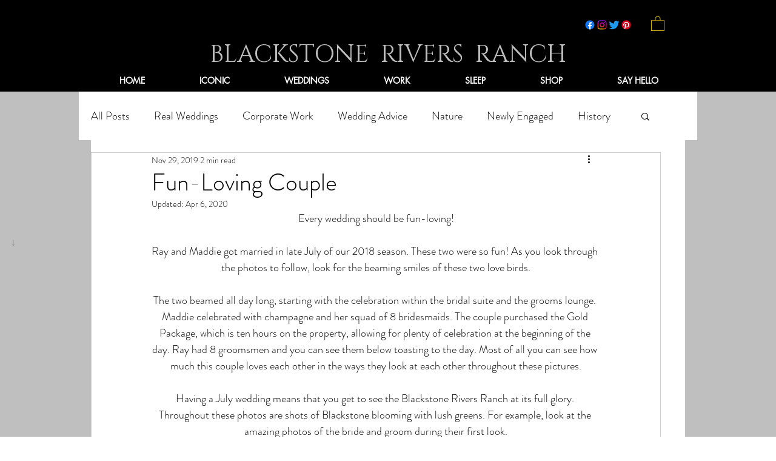

--- FILE ---
content_type: text/css; charset=utf-8
request_url: https://www.blackstoneriversranch.com/_serverless/pro-gallery-css-v4-server/layoutCss?ver=2&id=flro9-not-scoped&items=3373_1024_1360%7C3726_1024_1360%7C3421_1024_1360%7C3707_1024_1534%7C3528_1024_1534%7C3663_1024_683%7C3581_1024_1534%7C3608_1024_1534%7C3619_1024_683%7C3532_1024_1534%7C3410_1024_1534&container=1123.1875_740_954.390625_720&options=gallerySizeType:px%7CenableInfiniteScroll:true%7CtitlePlacement:SHOW_ON_HOVER%7CimageMargin:10%7CisVertical:false%7CgridStyle:0%7CgalleryLayout:1%7CnumberOfImagesPerRow:0%7CgallerySizePx:300%7CcubeRatio:1%7CcubeType:fill%7CgalleryThumbnailsAlignment:none%7CthumbnailSpacings:0
body_size: -197
content:
#pro-gallery-flro9-not-scoped [data-hook="item-container"][data-idx="0"].gallery-item-container{opacity: 1 !important;display: block !important;transition: opacity .2s ease !important;top: 0px !important;left: 0px !important;right: auto !important;height: 319px !important;width: 240px !important;} #pro-gallery-flro9-not-scoped [data-hook="item-container"][data-idx="0"] .gallery-item-common-info-outer{height: 100% !important;} #pro-gallery-flro9-not-scoped [data-hook="item-container"][data-idx="0"] .gallery-item-common-info{height: 100% !important;width: 100% !important;} #pro-gallery-flro9-not-scoped [data-hook="item-container"][data-idx="0"] .gallery-item-wrapper{width: 240px !important;height: 319px !important;margin: 0 !important;} #pro-gallery-flro9-not-scoped [data-hook="item-container"][data-idx="0"] .gallery-item-content{width: 240px !important;height: 319px !important;margin: 0px 0px !important;opacity: 1 !important;} #pro-gallery-flro9-not-scoped [data-hook="item-container"][data-idx="0"] .gallery-item-hover{width: 240px !important;height: 319px !important;opacity: 1 !important;} #pro-gallery-flro9-not-scoped [data-hook="item-container"][data-idx="0"] .item-hover-flex-container{width: 240px !important;height: 319px !important;margin: 0px 0px !important;opacity: 1 !important;} #pro-gallery-flro9-not-scoped [data-hook="item-container"][data-idx="0"] .gallery-item-wrapper img{width: 100% !important;height: 100% !important;opacity: 1 !important;} #pro-gallery-flro9-not-scoped [data-hook="item-container"][data-idx="1"].gallery-item-container{opacity: 1 !important;display: block !important;transition: opacity .2s ease !important;top: 0px !important;left: 250px !important;right: auto !important;height: 319px !important;width: 240px !important;} #pro-gallery-flro9-not-scoped [data-hook="item-container"][data-idx="1"] .gallery-item-common-info-outer{height: 100% !important;} #pro-gallery-flro9-not-scoped [data-hook="item-container"][data-idx="1"] .gallery-item-common-info{height: 100% !important;width: 100% !important;} #pro-gallery-flro9-not-scoped [data-hook="item-container"][data-idx="1"] .gallery-item-wrapper{width: 240px !important;height: 319px !important;margin: 0 !important;} #pro-gallery-flro9-not-scoped [data-hook="item-container"][data-idx="1"] .gallery-item-content{width: 240px !important;height: 319px !important;margin: 0px 0px !important;opacity: 1 !important;} #pro-gallery-flro9-not-scoped [data-hook="item-container"][data-idx="1"] .gallery-item-hover{width: 240px !important;height: 319px !important;opacity: 1 !important;} #pro-gallery-flro9-not-scoped [data-hook="item-container"][data-idx="1"] .item-hover-flex-container{width: 240px !important;height: 319px !important;margin: 0px 0px !important;opacity: 1 !important;} #pro-gallery-flro9-not-scoped [data-hook="item-container"][data-idx="1"] .gallery-item-wrapper img{width: 100% !important;height: 100% !important;opacity: 1 !important;} #pro-gallery-flro9-not-scoped [data-hook="item-container"][data-idx="2"].gallery-item-container{opacity: 1 !important;display: block !important;transition: opacity .2s ease !important;top: 0px !important;left: 500px !important;right: auto !important;height: 319px !important;width: 240px !important;} #pro-gallery-flro9-not-scoped [data-hook="item-container"][data-idx="2"] .gallery-item-common-info-outer{height: 100% !important;} #pro-gallery-flro9-not-scoped [data-hook="item-container"][data-idx="2"] .gallery-item-common-info{height: 100% !important;width: 100% !important;} #pro-gallery-flro9-not-scoped [data-hook="item-container"][data-idx="2"] .gallery-item-wrapper{width: 240px !important;height: 319px !important;margin: 0 !important;} #pro-gallery-flro9-not-scoped [data-hook="item-container"][data-idx="2"] .gallery-item-content{width: 240px !important;height: 319px !important;margin: 0px 0px !important;opacity: 1 !important;} #pro-gallery-flro9-not-scoped [data-hook="item-container"][data-idx="2"] .gallery-item-hover{width: 240px !important;height: 319px !important;opacity: 1 !important;} #pro-gallery-flro9-not-scoped [data-hook="item-container"][data-idx="2"] .item-hover-flex-container{width: 240px !important;height: 319px !important;margin: 0px 0px !important;opacity: 1 !important;} #pro-gallery-flro9-not-scoped [data-hook="item-container"][data-idx="2"] .gallery-item-wrapper img{width: 100% !important;height: 100% !important;opacity: 1 !important;} #pro-gallery-flro9-not-scoped [data-hook="item-container"][data-idx="3"]{display: none !important;} #pro-gallery-flro9-not-scoped [data-hook="item-container"][data-idx="4"]{display: none !important;} #pro-gallery-flro9-not-scoped [data-hook="item-container"][data-idx="5"]{display: none !important;} #pro-gallery-flro9-not-scoped [data-hook="item-container"][data-idx="6"]{display: none !important;} #pro-gallery-flro9-not-scoped [data-hook="item-container"][data-idx="7"]{display: none !important;} #pro-gallery-flro9-not-scoped [data-hook="item-container"][data-idx="8"]{display: none !important;} #pro-gallery-flro9-not-scoped [data-hook="item-container"][data-idx="9"]{display: none !important;} #pro-gallery-flro9-not-scoped [data-hook="item-container"][data-idx="10"]{display: none !important;} #pro-gallery-flro9-not-scoped .pro-gallery-prerender{height:1156.7814928580237px !important;}#pro-gallery-flro9-not-scoped {height:1156.7814928580237px !important; width:740px !important;}#pro-gallery-flro9-not-scoped .pro-gallery-margin-container {height:1156.7814928580237px !important;}#pro-gallery-flro9-not-scoped .pro-gallery {height:1156.7814928580237px !important; width:740px !important;}#pro-gallery-flro9-not-scoped .pro-gallery-parent-container {height:1156.7814928580237px !important; width:750px !important;}